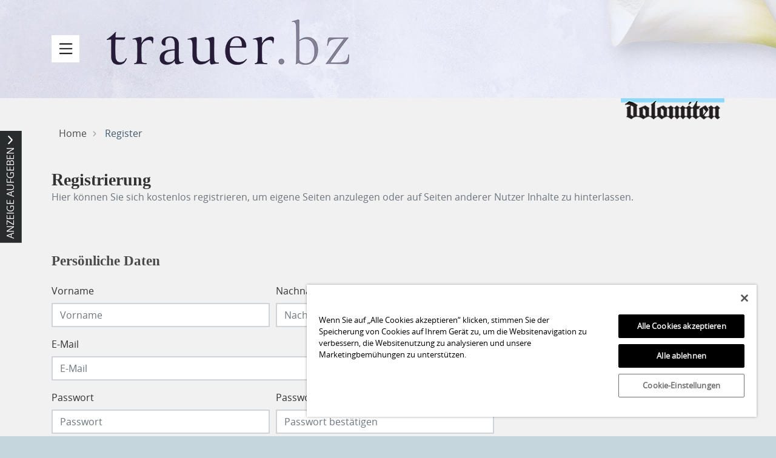

--- FILE ---
content_type: text/html; charset=utf-8
request_url: https://trauer.bz/register?returnUrl=%2Ftraueranzeige%2Firmgard-plattner-20-11-2023%2Fgedenkkerzen
body_size: 10126
content:
<!DOCTYPE html>
<html lang="de" dir="ltr">
<head>
    
    
<meta charset="utf-8" />
<meta http-equiv="X-UA-Compatible" content="IE=edge" />
<meta name="viewport" content="width=device-width, initial-scale=1, shrink-to-fit=no" />

<meta name="description" content="Finden Sie hier Traueranzeigen, Todesanzeigen und Beileidsbekundungen aus Ihrer Tageszeitung oder passende Hilfe im Trauerfall. Jetzt online gedenken." />
<link rel="canonical" href="https://trauer.bz/register?returnurl=%2ftraueranzeige%2firmgard-plattner-20-11-2023%2fgedenkkerzen" />
<meta property="og:title" content="Registrierung | Trauer.bz" />
<meta property="og:description" content="Finden Sie hier Traueranzeigen, Todesanzeigen und Beileidsbekundungen aus Ihrer Tageszeitung oder passende Hilfe im Trauerfall. Jetzt online gedenken." />
<meta property="og:image" content="https://trauer.bz/data/182/portal-logo.png" />
<meta name="twitter:card" content="" />
<meta name="twitter:image:width" content="210" />
<meta name="twitter:image:width" content="109" />
<meta name="twitter:image:alt" content="Finden Sie hier Traueranzeigen, Todesanzeigen und Beileidsbekundungen aus Ihrer Tageszeitung oder passende Hilfe im Trauerfall. Jetzt online gedenken." />
<meta name="twitter:description" content="Finden Sie hier Traueranzeigen, Todesanzeigen und Beileidsbekundungen aus Ihrer Tageszeitung oder passende Hilfe im Trauerfall. Jetzt online gedenken." />
<meta name="twitter:title" content="Registrierung | Trauer.bz" />
<meta name="twitter:image" content="https://trauer.bz/data/182/portal-logo.png" />

<script type="application/ld+json">
    {
      "@context" : "https://schema.org",
      "@type" : "WebSite",
      "name" : "Registrierung | Trauer.bz",
      "url" : "http://trauer.bz/register?returnUrl=/traueranzeige/irmgard-plattner-20-11-2023/gedenkkerzen"
    }
</script>

<!-- Cache: by -->

    <meta http-equiv="cache-control" content="max-age=0" />
    <meta http-equiv="cache-control" content="no-cache" />
    <meta http-equiv="expires" content="0" />
    <meta http-equiv="expires" content="Tue, 01 Jan 1980 1:00:00 GMT" />
    <meta http-equiv="pragma" content="no-cache" />

<meta name="google-site-verification" content="qmPV6PBWYFlvDUjtpgo4bXSzx3WXY3-BPCYEGZfq46E" />
<meta name="robots" content="index, follow">


<title>Registrierung | Trauer.bz</title>




    
<link href="/Content/Themes/Default/global.css?ts=20260201" rel="stylesheet" media="screen"/>
    <link href="/data/0/portal-global.css?ts=20260201" rel="stylesheet" media="screen"/>

<link href="/data/182/templates/194_portal.min.css?ts=13072023104005" rel="stylesheet" media="screen"/>


    
    <link rel="shortcut icon" type="image/x-icon" href="/data/182/favicon/favicon.ico" /><link rel="icon" type="image/x-icon" href="/data/182/favicon/favicon.gif" /><link rel="icon" type="image/gif" href="/data/182/favicon/favicon.png" /><link rel="icon" type="image/png" href="/data/182/favicon/apple-touch-icon.png" /><link rel="apple-touch-icon" href="/data/182/favicon/apple-touch-icon-57x57.png" /><link rel="apple-touch-icon" href="/data/182/favicon/apple-touch-icon-60x60.png" sizes="57x57" /><link rel="apple-touch-icon" href="/data/182/favicon/apple-touch-icon-72x72.png" sizes="60x60" /><link rel="apple-touch-icon" href="/data/182/favicon/apple-touch-icon-76x76.png" sizes="72x72" /><link rel="apple-touch-icon" href="/data/182/favicon/apple-touch-icon-114x114.png" sizes="76x76" /><link rel="apple-touch-icon" href="/data/182/favicon/apple-touch-icon-120x120.png" sizes="114x114" /><link rel="apple-touch-icon" href="/data/182/favicon/apple-touch-icon-128x128.png" sizes="120x120" /><link rel="apple-touch-icon" href="/data/182/favicon/apple-touch-icon-128x128.png" sizes="128x128" /><link rel="apple-touch-icon" href="/data/182/favicon/apple-touch-icon-144x144.png" sizes="144x144" /><link rel="apple-touch-icon" href="/data/182/favicon/apple-touch-icon-152x152.png" sizes="152x152" /><link rel="apple-touch-icon" href="/data/182/favicon/apple-touch-icon-180x180.png" sizes="180x180" /><link rel="apple-touch-icon" href="/data/182/favicon/apple-touch-icon-precomposed.png" /><link rel="icon" type="image/png" href="/data/182/favicon/favicon-16x16.png" sizes="16x16" /><link rel="icon" type="image/png" href="/data/182/favicon/favicon-32x32.png" sizes="32x32" /><link rel="icon" type="image/png" href="/data/182/favicon/favicon-96x96.png" sizes="96x96" /><link rel="icon" type="image/png" href="/data/182/favicon/favicon-160x160.png" sizes="160x160" /><link rel="icon" type="image/png" href="/data/182/favicon/favicon-192x192.png" sizes="192x192" /><link rel="icon" type="image/png" href="/data/182/favicon/favicon-196x196.png" sizes="196x196" /><meta name="msapplication-TileImage" content="/data/182/favicon/win8-tile-144x144.png" /><meta name="msapplication-TileColor" content="#ffffff" /><meta name="msapplication-navbutton-color" content="#ffffff" /><meta name="msapplication-square70x70logo" content="/data/182/favicon/win8-tile-70x70.png" /><meta name="msapplication-square144x144logo" content="/data/182/favicon/win8-tile-144x144.png" /><meta name="msapplication-square150x150logo" content="/data/182/favicon/win8-tile-150x150.png" /><meta name="msapplication-wide310x150logo" content="/data/182/favicon/win8-tile-310x150.png" /><meta name="msapplication-square310x310logo" content="/data/182/favicon/win8-tile-310x310.png" />

    <script src="/bundles/head?v=235DeCRyc2KKtm5-u-WowaGmWHU3ft44y448NxHpMf41"></script>




    
    
<script type='text/javascript'>
    var familyPortal = familyPortal || {};
    familyPortal.globalVar =
    {
        lhId : 182,
        siteTypeId : 1,
        datepickerLocal : {
            "format": "DD-MM-YYYY",
        "separator": " - ",
        "applyLabel": "Übernehmen",
        "cancelLabel": "Abbrechen",
        "fromLabel": "Von",
        "toLabel": "Bis",
        "customRangeLabel": "Custom",
        "weekLabel": "W",
        "daysOfWeek": ["So", "Mo", "Di", "Mi", "Do", "Fr", "Sa"],
        "monthNames": ["Januar", "Februar", "März", "April", "Mai", "Juni", "Juli", "August", "September", "Oktober", "November", "Dezember"],
        "firstDay": 1
        },
        loginCheckDialogUrl : '',
        announcementSearchBaseRoute : 'traueranzeigen-suche',
        datepickerYear: 1980
    };
</script>



    
    <script>var commercialArticle=false</script>



<!-- OneTrust Cookie-Einwilligungshinweis – Anfang für trauer.bz -->
<script type="text/javascript" src="https://cdn.cookielaw.org/consent/81440d19-6aa7-42b3-8f9d-e71f9102c057/OtAutoBlock.js" ></script>
<script src="https://cdn.cookielaw.org/scripttemplates/otSDKStub.js" data-document-language="true" type="text/javascript" charset="UTF-8" data-domain-script="81440d19-6aa7-42b3-8f9d-e71f9102c057" ></script>
<script type="text/javascript">
function OptanonWrapper() { }
</script>
<!-- OneTrust-Cookie-Einwilligungshinweis – Ende für trauer.bz -->

<script>
window._sp_ = {
config: {
accountId: 1411,
baseEndpoint: 'https://cdn.privacy-mgmt.com',
}
}
</script>

<!-- Matomo -->
<script>
  var _paq = window._paq = window._paq || [];
  /* tracker methods like "setCustomDimension" should be called before "trackPageView" */
  _paq.push(['trackPageView']);
  _paq.push(['enableLinkTracking']);
  (function() {
    var u="https://webstat.athesia.com/";
    _paq.push(['setTrackerUrl', u+'matomo.php']);
    _paq.push(['setSiteId', '5']);
    var d=document, g=d.createElement('script'), s=d.getElementsByTagName('script')[0];
    g.async=true; g.src=u+'matomo.js'; s.parentNode.insertBefore(g,s);
  })();
</script>
<!-- End Matomo Code -->

<!-- Google tag (gtag.js) --> 
<script async src="https://www.googletagmanager.com/gtag/js?id=AW-16693839721"></script> 
<script> 
	window.dataLayer = window.dataLayer || []; 
	function gtag(){dataLayer.push(arguments);} 
	gtag('js', new Date()); gtag('config', 'AW-16693839721'); 
</script>
<script async custom-element="amp-analytics" src="https://cdn.ampproject.org/v0/amp-analytics-0.1.js"></script><!-- Google Tag Manager -->

<script>(function(w,d,s,l,i){w[l]=w[l]||[];w[l].push({'gtm.start':

new Date().getTime(),event:'gtm.js'});var f=d.getElementsByTagName(s)[0],

j=d.createElement(s),dl=l!='dataLayer'?'&l='+l:'';j.async=true;j.src=

'https://www.googletagmanager.com/gtm.js?id='+i+dl;f.parentNode.insertBefore(j,f);

})(window,document,'script','dataLayer','GTM-TDF74LP2');</script>

<!-- End Google Tag Manager -->

    
        <style>
.c-headerimage {background-image: url('/data/182/templates/header/header-xs.jpg');}@media (min-width: 576px) {.c-headerimage {background-image: url('/data/182/templates/header/header-sm.jpg'); } }@media (min-width: 768px) {.c-headerimage {background-image: url('/data/182/templates/header/header-md.jpg'); } }@media (min-width: 992px) {.c-headerimage {background-image: url('/data/182/templates/header/header-lg.jpg'); } }@media (min-width: 1200px) {.c-headerimage {background-image: url('/data/182/templates/header/header-xl.jpg'); } }@media (min-width: 2000px) {.c-headerimage {background-image: url('/data/182/templates/header/header-xxl.jpg'); } }        </style>



    
    <script>
        var familyPortal = familyPortal || {};
        familyPortal.translations = {
            swiper: {
                prevSlideMessage: 'Vorheriger Eintrag',
                nextSlideMessage: 'Nächster Eintrag',
            },
        };
    </script>

    

</head>
<body id="bodySite" >

    



    
    <!-- Google Tag Manager (noscript) -->

<noscript><iframe src=https://www.googletagmanager.com/ns.html?id=GTM-TDF74LP2

height="0" width="0" style="display:none;visibility:hidden"></iframe></noscript>

<!-- End Google Tag Manager (noscript) -->

    


    
    
        <header class="position-relative c-headerimage " style="z-index: 115;">
                <section class="text-center">
                    <div class="container">

<div class="container-fluid c-burgernavigation px-0 pt-4">
    <div class="container px-0">
        <div class="nav-backdrop" style="display: none;"></div>
        <nav class="navbar navbar-light px-0">

            <div class="w-100 d-flex align-items-center">
                <button class="navbar-toggler border-0 c-burgernavigation-toggler" type="button" data-toggle="collapse" data-target="#navbarNav" aria-controls="navbarNav" aria-expanded="false" aria-label="Navigation öffnen" aria-label-2nd="Navigation schließen" onclick="familyPortal.OnOpenOrCloseNavBarButtonBurgerNavigation(this)">
                    <span class="navbar-toggler-icon text-primary"></span>
                </button>


                <div class="d-flex flex-grow-1 flex-xs-shrink-1 justify-content-start">
                    <a class="py-0 mx-0 " href="/" aria-label="Zur Startseite">
                        <img class="img-fluid" src="/data/182/portal-logo.png" alt="Logo Trauerportal Dolomiten"/>
                    </a>
                </div>
            </div>
        </nav>


        <div class="row">




            <div class="col-12 position-absolute  ml-3 px-0" style="z-index: 1070;">

                <nav class="c-burgernav collapse navbar-collapse" id="navbarNav">


                    <div class="col-12 d-none d-xl-block px-0">
                        <div class="container">
                            <div class="row d-flex justify-content-between px-0 py-3">



                                    <div class="border border-light border-top-0 border-right-0 border-bottom-0 border-left-0">
                                        <div>
                                            <a class="nav-link flex-grow-1 border-0 pt-0" href="/">
                                                Home
                                            </a>
                                        </div>

                                    </div>
                                    <div class="border border-light border-top-0 border-right-0 border-bottom-0 ">
                                        <div>
                                            <a class="nav-link flex-grow-1 border-0 pt-0" href="/traueranzeigen-suche">
                                                Anzeige suchen
                                            </a>
                                        </div>

                                            <div class="slidedown-menu-static pl-3 border-0">
                                                    <a class="slidedown-item flex-grow-1 py-1 px-0 text-left" href="/traueranzeigen-suche/aktuelle-ausgabe" style="background-color: transparent; text-transform: none; font-weight: normal; font-size: small;">Aktuelle Ausgabe</a>
                                                    <a class="slidedown-item flex-grow-1 py-1 px-0 text-left" href="/traueranzeigen-suche/letzte-14-tage" style="background-color: transparent; text-transform: none; font-weight: normal; font-size: small;">Letzte 14 Tage</a>
                                                    <a class="slidedown-item flex-grow-1 py-1 px-0 text-left" href="/traueranzeigen-suche/jahresgedenken" style="background-color: transparent; text-transform: none; font-weight: normal; font-size: small;">Jahresgedenken</a>
                                                    <a class="slidedown-item flex-grow-1 py-1 px-0 text-left" href="/gedenkkerzen/neueste-gedenkkerzen" style="background-color: transparent; text-transform: none; font-weight: normal; font-size: small;">Neueste Gedenkkerzen</a>
                                                    <a class="slidedown-item flex-grow-1 py-1 px-0 text-left" href="/kondolenzen/neueste-kondolenzen" style="background-color: transparent; text-transform: none; font-weight: normal; font-size: small;">Neueste Kondolenzen</a>
                                            </div>
                                    </div>
                                    <div class="border border-light border-top-0 border-right-0 border-bottom-0 ">
                                        <div>
                                            <a class="nav-link flex-grow-1 border-0 pt-0" href="/traueranzeige-aufgeben/persoenlicher-kontakt">
                                                Anzeige aufgeben
                                            </a>
                                        </div>

                                    </div>
                                    <div class="border border-light border-top-0 border-right-0 border-bottom-0 ">
                                        <div>
                                            <a class="nav-link flex-grow-1 border-0 pt-0" href="/ratgeber">
                                                Ratgeber
                                            </a>
                                        </div>

                                            <div class="slidedown-menu-static pl-3 border-0">
                                                    <a class="slidedown-item flex-grow-1 py-1 px-0 text-left" title="Im Todesfall" href="/ratgeber/im-todesfall" style="background-color: transparent; text-transform: none; font-weight: normal; font-size: small;">Im Todesfall</a>
                                                    <a class="slidedown-item flex-grow-1 py-1 px-0 text-left" title="Bestattung" href="/ratgeber/bestatter-und-bestattung" style="background-color: transparent; text-transform: none; font-weight: normal; font-size: small;">Bestattung</a>
                                                    <a class="slidedown-item flex-grow-1 py-1 px-0 text-left" title="Hilfe in der Trauer" href="/ratgeber/hilfe-in-der-trauer" style="background-color: transparent; text-transform: none; font-weight: normal; font-size: small;">Hilfe in der Trauer</a>
                                                    <a class="slidedown-item flex-grow-1 py-1 px-0 text-left" title="Testament und Erbe" href="/ratgeber/testament-und-erbe" style="background-color: transparent; text-transform: none; font-weight: normal; font-size: small;">Testament und Erbe</a>
                                                    <a class="slidedown-item flex-grow-1 py-1 px-0 text-left" title="Beileid und Trauerspr&#252;che" href="/ratgeber/beileid-und-trauersprueche" style="background-color: transparent; text-transform: none; font-weight: normal; font-size: small;">Beileid und Trauerspr&#252;che</a>
                                                    <a class="slidedown-item flex-grow-1 py-1 px-0 text-left" title="Der eigene Tod" href="/ratgeber/der-eigene-tod" style="background-color: transparent; text-transform: none; font-weight: normal; font-size: small;">Der eigene Tod</a>
                                                    <a class="slidedown-item flex-grow-1 py-1 px-0 text-left" title="Muster und Materialien" href="/ratgeber/muster-und-materialien" style="background-color: transparent; text-transform: none; font-weight: normal; font-size: small;">Muster und Materialien</a>
                                            </div>
                                    </div>
                                    <div class="border border-light border-top-0 border-right-0 border-bottom-0 ">
                                        <div>
                                            <a class="nav-link flex-grow-1 border-0 pt-0" href="/branchenbuch">
                                                Branchenbuch
                                            </a>
                                        </div>

                                            <div class="slidedown-menu-static pl-3 border-0">
                                                    <a class="slidedown-item flex-grow-1 py-1 px-0 text-left" href="/kontakt" style="background-color: transparent; text-transform: none; font-weight: normal; font-size: small;">Werben</a>
                                            </div>
                                    </div>

                            </div>
                        </div>

                    </div>


                    <div class="col-12 px-0 d-xl-none">
                        <ul>

                                <li class="nav-item">


                                        <a class="nav-link border-light border border-left-0 border-right-0 border-bottom-0" href="/">Home</a>
                                </li>
                                <li class="nav-item slidedown">


                                        <div class="d-flex border-light border border-left-0 border-right-0 border-bottom-0">
                                            <a class="nav-link flex-grow-1" href="/traueranzeigen-suche" id="navbarDropdown74" role="button">
                                                Anzeige suchen
                                            </a>

                                            <div class="slidedown-menu-toggler" role="button"
                                                 onclick="familyPortal.SlidedownBurgerNavigation(this)"
                                                 tabindex="0"
                                                 onkeypress="if(event.key === 'Enter' || event.key === ' ') { familyPortal.SlidedownBurgerNavigation(this); event.preventDefault(); }"
                                                 aria-label="Navigation öffnen oder schließen"
                                                 aria-controls="navbarNav"
                                                 aria-expanded="false">
                                                <i class="c-icon-arrow1-down" aria-hidden="true"></i>
                                            </div>
                                        </div>
                                        <div class="slidedown-menu border-top-0" style="display: none;">
                                                <a class="slidedown-item text-left" href="/traueranzeigen-suche/aktuelle-ausgabe">Aktuelle Ausgabe</a>
                                                <a class="slidedown-item text-left" href="/traueranzeigen-suche/letzte-14-tage">Letzte 14 Tage</a>
                                                <a class="slidedown-item text-left" href="/traueranzeigen-suche/jahresgedenken">Jahresgedenken</a>
                                                <a class="slidedown-item text-left" href="/gedenkkerzen/neueste-gedenkkerzen">Neueste Gedenkkerzen</a>
                                                <a class="slidedown-item text-left" href="/kondolenzen/neueste-kondolenzen">Neueste Kondolenzen</a>
                                        </div>
                                </li>
                                <li class="nav-item">


                                        <a class="nav-link border-light border border-left-0 border-right-0 border-bottom-0" href="/traueranzeige-aufgeben/persoenlicher-kontakt">Anzeige aufgeben</a>
                                </li>
                                <li class="nav-item slidedown">


                                        <div class="d-flex border-light border border-left-0 border-right-0 border-bottom-0">
                                            <a class="nav-link flex-grow-1" href="/ratgeber" id="navbarDropdown94" role="button">
                                                Ratgeber
                                            </a>

                                            <div class="slidedown-menu-toggler" role="button"
                                                 onclick="familyPortal.SlidedownBurgerNavigation(this)"
                                                 tabindex="0"
                                                 onkeypress="if(event.key === 'Enter' || event.key === ' ') { familyPortal.SlidedownBurgerNavigation(this); event.preventDefault(); }"
                                                 aria-label="Navigation öffnen oder schließen"
                                                 aria-controls="navbarNav"
                                                 aria-expanded="false">
                                                <i class="c-icon-arrow1-down" aria-hidden="true"></i>
                                            </div>
                                        </div>
                                        <div class="slidedown-menu border-top-0" style="display: none;">
                                                <a class="slidedown-item text-left" title="Im Todesfall" href="/ratgeber/im-todesfall">Im Todesfall</a>
                                                <a class="slidedown-item text-left" title="Bestattung" href="/ratgeber/bestatter-und-bestattung">Bestattung</a>
                                                <a class="slidedown-item text-left" title="Hilfe in der Trauer" href="/ratgeber/hilfe-in-der-trauer">Hilfe in der Trauer</a>
                                                <a class="slidedown-item text-left" title="Testament und Erbe" href="/ratgeber/testament-und-erbe">Testament und Erbe</a>
                                                <a class="slidedown-item text-left" title="Beileid und Trauerspr&#252;che" href="/ratgeber/beileid-und-trauersprueche">Beileid und Trauerspr&#252;che</a>
                                                <a class="slidedown-item text-left" title="Der eigene Tod" href="/ratgeber/der-eigene-tod">Der eigene Tod</a>
                                                <a class="slidedown-item text-left" title="Muster und Materialien" href="/ratgeber/muster-und-materialien">Muster und Materialien</a>
                                        </div>
                                </li>
                                <li class="nav-item slidedown">


                                        <div class="d-flex border-light border border-left-0 border-right-0 border-bottom-0">
                                            <a class="nav-link flex-grow-1" href="/branchenbuch" id="navbarDropdown96" role="button">
                                                Branchenbuch
                                            </a>

                                            <div class="slidedown-menu-toggler" role="button"
                                                 onclick="familyPortal.SlidedownBurgerNavigation(this)"
                                                 tabindex="0"
                                                 onkeypress="if(event.key === 'Enter' || event.key === ' ') { familyPortal.SlidedownBurgerNavigation(this); event.preventDefault(); }"
                                                 aria-label="Navigation öffnen oder schließen"
                                                 aria-controls="navbarNav"
                                                 aria-expanded="false">
                                                <i class="c-icon-arrow1-down" aria-hidden="true"></i>
                                            </div>
                                        </div>
                                        <div class="slidedown-menu border-top-0" style="display: none;">
                                                <a class="slidedown-item text-left" href="/kontakt">Werben</a>
                                        </div>
                                </li>



                                <li class="nav-item login d-lg-none border-light border border-left-0 border-right-0 border-bottom-0" id="loginDialog">
                                    <div class="dropdown">
                                        <button aria-label="Anmeldedialog öffnen" class="nav-link c-ajax-button-as-link" data-ajax="true" data-ajax-complete="familyPortal.ShowModal(&#39;.target_LoginModal&#39;);" data-ajax-mode="replace" data-ajax-update="#mt" data-toggle="tooltip" href="/content/User/LoginForm" rel="nofollow">Anmelden</button>
                                    </div>
                                </li>
                                <li class="nav-item account d-lg-none border-light border border-left-0 border-right-0 border-bottom-0" style="display: none;">
                                    <a class="nav-link" href="/meine-daten">Meine Daten</a>
                                </li>

                        </ul>
                    </div>
                </nav>


            </div>
        </div>
    </div>
</div>








                    </div>
                </section>

                <div class="container">
        <div class="d-flex justify-content-end align-items-end">
            <div class="position-absolute" style="bottom: 3px;">
                <img src="/data/182/header-logo.png">
            </div>
        </div>
    </div>
        </header>



    
    <div id="tabOutContainer" class="position-absolute d-none d-md-block" style="left: -400px;">
            <div class="slide-out-div2" style="max-width: 350px;">
            <a class="handle bg-primary text-white" role="button" href="#"
               aria-label="ANZEIGE AUFGEBEN öffnen" aria-label-2nd="ANZEIGE AUFGEBEN schließen" aria-expanded="false"
            >ANZEIGE AUFGEBEN</a>
            <div class="container">
                <p>
                    <img src="/Content/Image/placeholder.png" data-original="/data/standard/trauer/images/tabSliderOut/anzeigeaufgeben.jpg"
                         class="lazyload" style="max-width: 300px;" alt="Anzeige aufgeben" title="Anzeige aufgeben"/>
                </p>
                <div class="h3">Schalten Sie Ihre Anzeige in der Zeitung</div>
<p>
Sie möchten eine Traueranzeige aufgeben? <br />
Hier finden Sie Anschrift, Telefonnummern und Öffnungszeiten unserer Service-Center und Annahmestellen.
</p>
<p>
	<a href="/traueranzeige-aufgeben/persoenlicher-kontakt"  class="btn btn-secondary text-uppercase float-right">Traueranzeige aufgeben</a>
</p>
            </div>
        </div>
</div>

<script type="text/javascript">

    $(document).ready(function ()
    {
        $(this).bind("familyPortal.BodyScript.Loaded", function ()
        {
            

    $('.slide-out-div2').tabSlideOut({
        
tabLocation: 'left',
clickScreenToClose: true,
offset: '30%',
offsetReverse: false,
onOpen: function(){
	$('.slide-out-div').fadeOut('slow', function(){
        $(this).css({"display" : "none !important;"});
        $('.slide-out-div2').find('a.ui-slideouttab-handle').addClass('rotateIconByslideOut');
        familyPortal.lazyLoadImages();
    });
},
onClose: function(){
    $('.slide-out-div').fadeIn('slow', function(){
        $(this).css({"display" : "block !important;"});
        $('.slide-out-div2').find('a.ui-slideouttab-handle').removeClass('rotateIconByslideOut');
    });
} 

    });

            familyPortal.resizeTabSliderButton();
            $(window).resize(familyPortal.resizeTabSliderButton);
        });
    });
</script>



    <main id="site"  class="position-relative">
        

        

        
    
        



















        <section class="bg-light py-0">
            <div class="container">
                
                

                
                <div class="c-block mb-0 d-none d-sm-block">
    <nav aria-label="breadcrumb">
        <ol class="breadcrumb mb-0">
                <li class="breadcrumb-item">
                        <a href="/">Home</a>

                </li>
                <li class="breadcrumb-item active">
Register
                </li>
        </ol>
    </nav>
</div>

                
                
                

            </div>
        </section>
        <section class="bg-light">
            <div class="container">
                
                

                
                    <div class="c-block ">


        <div class="c-block-heading"><h1  class="c-block-title">Registrierung</h1><div  class="c-block-subtitle">Hier können Sie sich kostenlos registrieren, um eigene Seiten anzulegen oder auf Seiten anderer Nutzer Inhalte zu hinterlassen.</div></div>
        



    </div>


                
                
                

            </div>
        </section>



    <section class="bg-light pt-0">
        <div class="container">
            <div class="row">


                <div class="col-lg-8 order-0">



<div id="registerForm" class="c-block c-blogcontent">

    <div class="c-block-heading"><h2  class="c-block-title">Persönliche Daten</h2></div>

<form action="/content/Account/Register" data-ajax="true" data-ajax-begin="familyPortal.BeginFormPost()" data-ajax-method="POST" data-ajax-mode="replace-with" data-ajax-update="#registerForm" id="form0" method="post">        <div class="form-row">
            <div class="form-group col-12 col-md-6">
                <label for="FirstName" >Vorname</label>
                <input class="form-control" data-val="true" data-val-required="Bitte geben Sie Ihren Vornamen ein." id="FirstName" name="FirstName" placeholder="Vorname" type="text" value="" />
                <span class="field-validation-valid" data-valmsg-for="FirstName" data-valmsg-replace="true"></span>
            </div>
            <div class="form-group col-12 col-md-6">
                <label for="LastName" >Nachname</label>
                <input class="form-control" data-val="true" data-val-required="Bitte geben Sie Ihren Nachnamen ein." id="LastName" name="LastName" placeholder="Nachname" type="text" value="" />
                <span class="field-validation-valid" data-valmsg-for="LastName" data-valmsg-replace="true"></span>
            </div>
        </div>
        <div class="form-row">
            <div class="form-group col-12">
                <label for="Email" >E-Mail</label>
                <input class="form-control" data-val="true" data-val-email="Bitte geben Sie eine gültige Email-Adresse ein" data-val-required="Bitte geben Sie eine gültige Email-Adresse ein." id="Email" name="Email" placeholder="E-Mail" type="text" value="" />
                <span class="field-validation-valid" data-valmsg-for="Email" data-valmsg-replace="true"></span>
            </div>
        </div>
        <div class="form-row">
            <div class="form-group col-12 col-md-6 mb-0">
                <label for="Passwort" >Passwort</label>
                <input class="form-control" data-val="true" data-val-password="Das Feld &quot;Passwort&quot; ist ungültig." data-val-password-min="8" data-val-password-nonalphamin="1" data-val-password-regex="^(?=.*?[A-Z])(?=.*?[a-z])(?=.*?[#?!@$%^&amp;*-]).{8,}$" data-val-required="Bitte geben Sie ein gültiges Passwort ein." id="Passwort" name="Passwort" placeholder="Passwort" type="password" value="" />

            </div>
            <div class="form-group col-12 col-md-6 mb-0">
                <label for="PasswortRepeat" >Passwort wiederholen</label>
                <input class="form-control" data-val="true" data-val-required="Bitte geben Sie ein gültiges Passwort ein." id="PasswortRepeat" name="PasswortRepeat" placeholder="Passwort bestätigen" type="password" value="" />
            </div>
            <div class="col-12 mb-4">
                <span class="field-validation-valid" data-valmsg-for="PasswortRepeat" data-valmsg-replace="true"></span>
            </div>
        </div>
        <div class="form-row">
            <div class="col-12 mb-4">
                <label>
                    Das Passwort muss 8 Zeichen, mindestens einen Klein- und einen Großbuchstaben und ein Symbol (#?!@$%^&*-) enthalten.
                </label>
            </div>
        </div>
            <input type="hidden" value="true" name="AlternativeDatenschutz" />
            <div class="form-group">
                <div class="form-check">
                    <input class="form-check-input" data-val="true" data-val-range="Bitte bestätigen Sie die AGB." data-val-range-max="True" data-val-range-min="True" data-val-required="Das Feld &quot;ConfirmedAgb&quot; ist erforderlich." id="ConfirmedAgb" name="ConfirmedAgb" type="checkbox" value="true" /><input name="ConfirmedAgb" type="hidden" value="false" />
                    <label class="form-check-label" for="ConfirmedAgb">
                        Hiermit akzeptiere ich die <a href="/agb">AGB</a>. Sie haben ein vierzehntägiges Widerrufsrecht. <a href="/agb">Hier</a> finden Sie die Einzelheiten zu Ihrem Widerrufsrecht.
                    </label>
                </div>
                <span class="field-validation-valid" data-valmsg-for="ConfirmedAgb" data-valmsg-replace="true"></span>
            </div>
            <div class="form-group">
                <div class="form-check">
                    <input class="form-check-input" data-val="true" data-val-range="Bitte bestätigen Sie die Datenschutzbestimmungen." data-val-range-max="True" data-val-range-min="True" data-val-required="Das Feld &quot;Datenschutz&quot; ist erforderlich." id="Datenschutz" name="Datenschutz" type="checkbox" value="true" /><input name="Datenschutz" type="hidden" value="false" />
                    <label class="form-check-label" for="Datenschutz">
                        Ich nehme die <a href="/privacy-policy">Datenschutzbestimmungen</a> zur Kenntnis. 
                    </label>
                </div>
                <span class="field-validation-valid" data-valmsg-for="Datenschutz" data-valmsg-replace="true"></span>
            </div>
        <div class="row">
            <div class="col-12 col-md-6">
                Captcha
                <div class="captchaContainer"><img border="0" src="/content/Authorization/GetCaptcha" /></div>
<a class="newCaptcha" href="#">Captcha neu laden</a>
<br />
<input data-val="true" data-val-required="Captcha ungültig" id="Captcha" name="Captcha" type="text" value="" />

                <span class="field-validation-valid" data-valmsg-for="Captcha" data-valmsg-replace="true"></span>
            </div>
        </div>
        <div class="row">
            <div class="col-12 mt-4">
                 
            </div>
        </div>
        <div class="row">
            <div class="col-12 text-right mt-5 mb-3">
                <button type="submit" class="btn btn-secondary text-uppercase">Jetzt registrieren</button>
            </div>
        </div>
<input id="ReturnUrlOnValidation" name="ReturnUrlOnValidation" type="hidden" value="/traueranzeige/irmgard-plattner-20-11-2023/gedenkkerzen" /></form></div>


<script src="/Scripts/captcha.js"></script>
<script src="/Scripts/jquery.validate.min.js"></script>
<script src="/Scripts/jquery.validate.unobtrusive.min.js"></script>
<script src="/Scripts/jquery.validate.extras.js"></script>
<script src="/Scripts/jquery.validate.messages-de.js"></script>

                </div>


<aside class="col-lg-4 order-1">

    <div class="row">
    </div>
</aside>

            </div>
        </div>
    </section>












<div id="mt"></div>

<div id="ModalTarget"></div>





        
        <button id="backtotop" aria-label="Zum Seitenanfang" class="btn btn-secondary c-icon-arrow1-up" style=" position: fixed; right: 30px; bottom: 45px; z-index:99999;"></button>

    </main>

    
            <footer >

                <section>
                    <div class="container">
    <div class="c-block BlockHeightLg col-12 d-block">

        <div class="text-left">

	<div class="mx-2">
		<div class="row">

			<div class="col-12 col-sm-6 col-lg-3 mb-4 c-blockitem c-list c-blockitem-noborder c-blockitem-nobg c-blockitem-noshadow">
				<div class="mb-1 pb-1"><strong>Traueranzeigen</strong></div>
				<nav class="p-0">
					<ul>
						<li><a href="/traueranzeige-aufgeben/persoenlicher-kontakt" class="text-small">Anzeige aufgeben</a></li>
						<li><a href="/traueranzeigen-suche/aktuelle-ausgabe" class="text-small">Aktuelle Ausgabe</a></li>
						<li><a href="/traueranzeigen-suche" class="text-small">Anzeigen suchen</a></li>
						<li><a href="/traueranzeigen-suche/letzte-14-tage" class="text-small">Letzte 14 Tage</a></li>
					</ul>
				</nav>
				
			</div>

			<div class="col-12 col-sm-6 col-lg-3 mb-4 c-blockitem c-list c-blockitem-noborder c-blockitem-nobg c-blockitem-noshadow">
				<div class="mb-1 pb-1"><strong>Branchenbuch</strong></div>
				<nav class="p-0">
					<ul>
						<li><a href="/branchenbuch/bestatter" class="text-small">Bestatter</a></li>
						<li><a href="/branchenbuch/blumen-und-pflanzen" class="text-small">Blumen & Pflanzen</a></li>
						<li><a href="/branchenbuch/friedhofsgärtner" class="text-small">Friedhofsgärtner</a></li>
						<li><a href="/branchenbuch/steinmetze,-bildhauer" class="text-small">Steinmetze & Bildhauer</a></li>
					</ul>
				</nav>
				
			</div>
			
			<div class="col-12 col-sm-6 col-lg-3 mb-4 c-blockitem c-list c-blockitem-noborder c-blockitem-nobg c-blockitem-noshadow">
				<div class="mb-1 pb-1"><strong>Ratgeber</strong></div>
				<nav class="p-0">
					<ul>
						<li><a href="/ratgeber/im-todesfall" class="text-small">Im Todesfall</a></li>
						<li><a href="/ratgeber/beileid-und-trauersprueche" class="text-small">Beileid & Trauersprüche</a></li>
						<li><a href="/ratgeber/testament-und-erbe" class="text-small">Testament und Erbe</a></li>
						<li><a href="/ratgeber/hilfe-in-der-trauer" class="text-small">Hilfe in der Trauer</a></li>
					</ul>
				</nav>
				
			</div>
			
			<div class="col-12 col-sm-6 col-lg-3 mb-4 c-blockitem c-list c-blockitem-noborder c-blockitem-nobg c-blockitem-noshadow">
				<div class="mb-1 pb-1"><strong>Rechtliches und Kontakt</strong></div>
				<nav class="p-0">
					<ul>
						<li><a href="/impressum" class="text-small">Impressum</a></li>
						<li><a href="https://issuu.com/athesiamedien/docs/athesia_medien_agb" target="_blank" class="text-small">AGB</a></li>
						<li><a href="https://trauer.bz/privacy-policy" class="text-small" title="Privacy Policy">Privacy Policy</a> / <a href="https://trauer.bz/cookie-policy" class="text-small" title="Cookie Policy">Cookie Policy</a></li>
						<li><a href="/kontakt" class="text-small">Kontakt</a></li>
					</ul>
				</nav>
				
			</div>
		</div>
	</div>
	
</div>
    </div>    

                    </div>
                </section>

        </footer>


    
    <!-- Google tag (gtag.js) --> <amp-analytics type="gtag" data-credentials="include"> <script type="application/json"> { "vars": { "gtag_id": "AW-16693839721", "config": { "AW-16693839721": { "groups": "default" } } }, "triggers": { } } </script> </amp-analytics>


<script src="/bundles/body?v=qIb4qTpwYZ8A_d7sAg6mEXB_GW5bJZWo_dmxSwPQbCs1" async></script>

    


</body>
</html>






